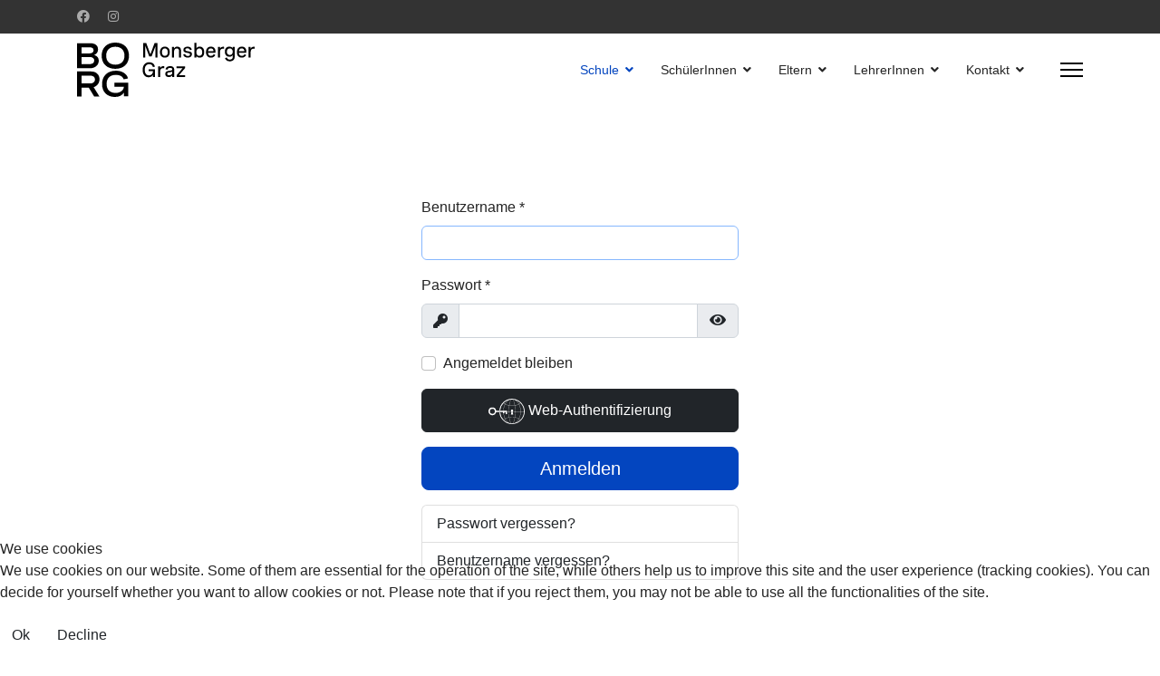

--- FILE ---
content_type: text/html; charset=utf-8
request_url: https://www.borg1.at/index.php/component/users/login?id=1&Itemid=101
body_size: 9914
content:

<!doctype html>
<html lang="de-at" dir="ltr">
	
<head>
<script type="text/javascript">  (function(){    function blockCookies(disableCookies, disableLocal, disableSession){    if(disableCookies == 1){    if(!document.__defineGetter__){    Object.defineProperty(document, 'cookie',{    get: function(){ return ''; },    set: function(){ return true;}    });    }else{    var oldSetter = document.__lookupSetter__('cookie');    if(oldSetter) {    Object.defineProperty(document, 'cookie', {    get: function(){ return ''; },    set: function(v){ if(v.match(/reDimCookieHint\=/) || v.match(/474d72402f041840db0d71ee74cf94bc\=/)) {    oldSetter.call(document, v);    }    return true;    }    });    }    }    var cookies = document.cookie.split(';');    for (var i = 0; i < cookies.length; i++) {    var cookie = cookies[i];    var pos = cookie.indexOf('=');    var name = '';    if(pos > -1){    name = cookie.substr(0, pos);    }else{    name = cookie;    } if(name.match(/reDimCookieHint/)) {    document.cookie = name + '=; expires=Thu, 01 Jan 1970 00:00:00 GMT';    }    }    }    if(disableLocal == 1){    window.localStorage.clear();    window.localStorage.__proto__ = Object.create(window.Storage.prototype);    window.localStorage.__proto__.setItem = function(){ return undefined; };    }    if(disableSession == 1){    window.sessionStorage.clear();    window.sessionStorage.__proto__ = Object.create(window.Storage.prototype);    window.sessionStorage.__proto__.setItem = function(){ return undefined; };    }    }    blockCookies(1,1,1);    }()); </script>


		
		<meta name="viewport" content="width=device-width, initial-scale=1, shrink-to-fit=no">
		<meta charset="utf-8">
	<meta name="generator" content="Helix Ultimate - The Most Popular Joomla! Template Framework.">
	<title>Schule</title>
	<link href="/images/borg_bausteinlogo_digital.svg" rel="icon" type="image/vnd.microsoft.icon">
<link href="/media/plg_system_webauthn/css/button.min.css?b842d045015ee5294f01bf256a6eefbb" rel="stylesheet" />
	<link href="/media/vendor/joomla-custom-elements/css/joomla-alert.min.css?0.2.0" rel="stylesheet" />
	<link href="/plugins/system/cookiehint/css/redimstyle.css?b842d045015ee5294f01bf256a6eefbb" rel="stylesheet" />
	<link href="/templates/shaper_helixultimate/css/bootstrap.min.css" rel="stylesheet" />
	<link href="/plugins/system/helixultimate/assets/css/system-j4.min.css" rel="stylesheet" />
	<link href="/media/system/css/joomla-fontawesome.min.css?b842d045015ee5294f01bf256a6eefbb" rel="stylesheet" />
	<link href="/templates/shaper_helixultimate/css/template.css" rel="stylesheet" />
	<link href="/templates/shaper_helixultimate/css/presets/preset1.css" rel="stylesheet" />
	<link href="/templates/shaper_helixultimate/css/custom.css" rel="stylesheet" />
	<link href="https://fonts.googleapis.com/css?family=Open+Sans:400,400i,600,600i,700,700i&amp;subset=cyrillic,cyrillic-ext,latin-ext" rel="stylesheet" />
	<link href="/media/com_ingallery/css/frontend.css?v=2.1.11" rel="stylesheet" />
	<style>#redim-cookiehint-bottom {position: fixed; z-index: 99999; left: 0px; right: 0px; bottom: 0px; top: auto !important;}</style>
	<style>.sp-megamenu-parent > li > a, .sp-megamenu-parent > li > span, .sp-megamenu-parent .sp-dropdown li.sp-menu-item > a{font-family: 'Arial', sans-serif;text-decoration: none;}
</style>
	<style>.logo-image {height:60px;}.logo-image-phone {height:60px;}</style>
	<style>@media(max-width: 992px) {.logo-image {height: 36px;}.logo-image-phone {height: 36px;}}</style>
	<style>@media(max-width: 576px) {.logo-image {height: 36px;}.logo-image-phone {height: 36px;}}</style>
<script type="application/json" class="joomla-script-options new">{"joomla.jtext":{"PLG_SYSTEM_WEBAUTHN_ERR_CANNOT_FIND_USERNAME":"Das Feld f\u00fcr den Benutzernamen wurde im Login-Modul nicht gefunden. Die passwortlose Authentifizierung funktioniert auf dieser Website nicht, bitte ein anderes Login-Modul verwenden.","PLG_SYSTEM_WEBAUTHN_ERR_EMPTY_USERNAME":"Bitte nur den Benutzernamen (aber NICHT das Passwort) eingeben, bevor die Anmeldeschaltfl\u00e4che f\u00fcr die Web-Authentifizierung ausgew\u00e4hlt wird.","PLG_SYSTEM_WEBAUTHN_ERR_INVALID_USERNAME":"Der angegebene Benutzername entspricht nicht einem Benutzerkonto, das eine passwortlose Anmeldung auf dieser Website erm\u00f6glicht hat.","JFIELD_PASSWORD_INDICATE_INCOMPLETE":"Das Passwort entspricht nicht den Anforderungen der Website","JFIELD_PASSWORD_INDICATE_COMPLETE":"Passwort akzeptiert","JSHOW":"Anzeigen","JHIDE":"Verbergen","ERROR":"Fehler","MESSAGE":"Nachricht","NOTICE":"Hinweis","WARNING":"Warnung","JCLOSE":"Schlie\u00dfen","JOK":"OK","JOPEN":"\u00d6ffnen","JLIB_FORM_CONTAINS_INVALID_FIELDS":"Das Formular kann nicht abgeschickt werden, da ihm die erforderlichen Daten fehlen.<br>Bitte die markierten Felder korrigieren und erneut versuchen.","JLIB_FORM_FIELD_REQUIRED_VALUE":"Der Wert darf nicht leer sein.","JLIB_FORM_FIELD_REQUIRED_CHECK":"Eine der Optionen muss ausgew\u00e4hlt sein.","JLIB_FORM_FIELD_INVALID_VALUE":"Dieser Wert ist ung\u00fcltig."},"data":{"breakpoints":{"tablet":991,"mobile":480},"header":{"stickyOffset":"100"}},"system.paths":{"root":"","rootFull":"https:\/\/www.borg1.at\/","base":"","baseFull":"https:\/\/www.borg1.at\/"},"csrf.token":"09600a36c6cd2845ae520dd30ab0b1c8","system.keepalive":{"interval":840000,"uri":"\/index.php\/component\/ajax\/?format=json"}}</script>
	<script src="/media/system/js/core.min.js?9c761ae035a6bd778a710e6c0f5ff7de049b67a3"></script>
	<script src="/media/system/js/keepalive-es5.min.js?3deca9a3649c1885dab0a8bc5741f5d824e64aeb" defer nomodule></script>
	<script src="/media/vendor/bootstrap/js/bootstrap-es5.min.js?5.3.2" nomodule defer></script>
	<script src="/media/system/js/showon-es5.min.js?4773265a19291954f19755d6f2ade3ca7ed9022f" defer nomodule></script>
	<script src="/media/system/js/messages-es5.min.js?44e3f60beada646706be6569e75b36f7cf293bf9" nomodule defer></script>
	<script src="/media/plg_system_webauthn/js/login.min.js?b842d045015ee5294f01bf256a6eefbb" defer></script>
	<script src="/media/system/js/keepalive.min.js?94b7329e7ead5aa8faa224be8070af5c97f08af6" type="module"></script>
	<script src="/media/system/js/fields/validate.min.js?9f26c5b7070c62ee7bfcb236e33af26c7d9ed3ce" defer></script>
	<script src="/media/vendor/jquery/js/jquery.min.js?3.7.1"></script>
	<script src="/media/legacy/js/jquery-noconflict.min.js?04499b98c0305b16b373dff09fe79d1290976288"></script>
	<script src="/media/vendor/bootstrap/js/alert.min.js?5.3.2" type="module"></script>
	<script src="/media/vendor/bootstrap/js/button.min.js?5.3.2" type="module"></script>
	<script src="/media/vendor/bootstrap/js/carousel.min.js?5.3.2" type="module"></script>
	<script src="/media/vendor/bootstrap/js/collapse.min.js?5.3.2" type="module"></script>
	<script src="/media/vendor/bootstrap/js/dropdown.min.js?5.3.2" type="module"></script>
	<script src="/media/vendor/bootstrap/js/modal.min.js?5.3.2" type="module"></script>
	<script src="/media/vendor/bootstrap/js/offcanvas.min.js?5.3.2" type="module"></script>
	<script src="/media/vendor/bootstrap/js/popover.min.js?5.3.2" type="module"></script>
	<script src="/media/vendor/bootstrap/js/scrollspy.min.js?5.3.2" type="module"></script>
	<script src="/media/vendor/bootstrap/js/tab.min.js?5.3.2" type="module"></script>
	<script src="/media/vendor/bootstrap/js/toast.min.js?5.3.2" type="module"></script>
	<script src="/media/system/js/showon.min.js?bfc733e48a923aaffb3d959cd04f176bad7d7d52" type="module"></script>
	<script src="/media/system/js/messages.min.js?7425e8d1cb9e4f061d5e30271d6d99b085344117" type="module"></script>
	<script src="/media/system/js/fields/passwordview.min.js?b842d045015ee5294f01bf256a6eefbb"></script>
	<script src="/templates/shaper_helixultimate/js/main.js"></script>
	<script src="/media/com_ingallery/js/masonry.pkgd.min.js?v=2.1.11"></script>
	<script src="/media/com_ingallery/js/frontend.js?v=2.1.11"></script>
	<script>(function() {  if (typeof gtag !== 'undefined') {       gtag('consent', 'denied', {         'ad_storage': 'denied',         'ad_user_data': 'denied',         'ad_personalization': 'denied',         'functionality_storage': 'denied',         'personalization_storage': 'denied',         'security_storage': 'denied',         'analytics_storage': 'denied'       });     } })();</script>
	<script>template="shaper_helixultimate";</script>
	<script type="application/json" id="ingallery-cfg">{"ajax_url":"\/index.php\/component\/ingallery\/?task=gallery.view&language=de-AT","ajax_data_url":"\/index.php\/component\/ingallery\/?task=picture.data&language=de-AT","lang":{"error_title":"Unfortunately, an error occurred","system_error":"Sytem error. Please view logs for more information or enable display errors in InGallery components settings."}}</script>
	</head>
	<body class="site helix-ultimate hu com_users com-users view-login layout-default task-none itemid-101 de-at ltr layout-fluid offcanvas-init offcanvs-position-right">

		
		
		<div class="body-wrapper">
			<div class="body-innerwrapper">
				
<div id="sp-top-bar">
	<div class="container">
		<div class="container-inner">
			<div class="row">
				<div id="sp-top1" class="col-lg-6">
					<div class="sp-column text-center text-lg-start">
													<ul class="social-icons"><li class="social-icon-facebook"><a target="_blank" rel="noopener noreferrer" href="https://www.facebook.com/borgmonsberger.graz.7" aria-label="Facebook"><span class="fab fa-facebook" aria-hidden="true"></span></a></li><li class="social-icon-instagram"><a target="_blank" rel="noopener noreferrer" href="https://www.instagram.com/borgmonsberger/" aria-label="Instagram"><span class="fab fa-instagram" aria-hidden="true"></span></a></li></ul>						
												
					</div>
				</div>

				<div id="sp-top2" class="col-lg-6">
					<div class="sp-column text-center text-lg-end">
						
																									
					</div>
				</div>
			</div>
		</div>
	</div>
</div>

<header id="sp-header">
	<div class="container">
		<div class="container-inner">
			<div class="row">
				<!-- Logo -->
				<div id="sp-logo" class="col-auto">
					<div class="sp-column">
						<div class="logo"><a href="/">
				<img class='logo-image '
					srcset='https://www.borg1.at/images/borg_logo_digital_schwarz.svg 1x'
					src='https://www.borg1.at/images/borg_logo_digital_schwarz.svg'
					height='60px'
					alt='BORG'
				/>
				</a></div>						
					</div>
				</div>

				<!-- Menu -->
				<div id="sp-menu" class="col-auto flex-auto">
					<div class="sp-column d-flex justify-content-end align-items-center">
						<nav class="sp-megamenu-wrapper d-flex" role="navigation"><ul class="sp-megamenu-parent menu-animation-fade-up d-none d-lg-block"><li class="sp-menu-item sp-has-child current-item active"><a aria-current="page"  href="/index.php"  >Schule</a><div class="sp-dropdown sp-dropdown-main sp-menu-right" style="width: 240px;"><div class="sp-dropdown-inner"><ul class="sp-dropdown-items"><li class="sp-menu-item"><a   href="/index.php/lehrerinnen/login-beitrage-erstellen?id=1#aktuelles"  >Aktuelles</a></li><li class="sp-menu-item"><a   href="/index.php/startseite/anmeldung-aufnahme"  >Anmeldung / Aufnahme</a></li><li class="sp-menu-item sp-has-child"><a   href="/index.php/#schwerpunkte"  >Schwerpunkte</a><div class="sp-dropdown sp-dropdown-sub sp-menu-right" style="width: 240px;"><div class="sp-dropdown-inner"><ul class="sp-dropdown-items"><li class="sp-menu-item"><a   href="https://infotec.borg1.at/"  >InfoTec (Netzwerktechnik)</a></li><li class="sp-menu-item"><a   href="https://mediendesign.borg1.at/"  >TecMedia (Mediendesign)</a></li><li class="sp-menu-item"><a   href="https://musik.borg1.at/"  >Musical/Musik</a></li><li class="sp-menu-item"><a   href="https://kunstundgestaltung.borg1.at/"  >Kunst und Gestaltung</a></li><li class="sp-menu-item"><a   href="https://pferdewirtschaft.borg1.at/"  >Pferdewirtschaft</a></li><li class="sp-menu-item"><a   href="https://nawi.borg1.at/"  >NAWI</a></li><li class="sp-menu-item"><a   href="https://sport.borg1.at/"  >Allgemeinsport</a></li><li class="sp-menu-item"><a   href="https://sport.borg1.at/"  >Leistungssport - NLZ</a></li><li class="sp-menu-item"><a   href="https://sport.borg1.at/"  >Akademiesport</a></li></ul></div></div></li><li class="sp-menu-item"><a   href="/index.php/startseite/terminuebersicht"  >Terminübersicht</a></li><li class="sp-menu-item"><a   href="/index.php/startseite/termine-reifepruefung"  >Termine - Reifeprüfung</a></li><li class="sp-menu-item"><a  rel="noopener noreferrer" href="https://drive.google.com/drive/folders/1gIXbbmH2KNXGLZN6rXjyZYxSrT-cBPla?usp=sharing" target="_blank"  >Formulare - Downloads</a></li><li class="sp-menu-item"><a   href="/index.php/startseite/stundentafeln"  >Stundentafeln</a></li><li class="sp-menu-item"><a   href="https://www.borg1.at/images/elterninfo/BORG%20Leistungsvereinbarung_25_26.pdf"  >Leistungsvereinbarung</a></li><li class="sp-menu-item"><a   href="https://www.borg1.at/index.php/#erasmus"  >Erasmus+</a></li><li class="sp-menu-item"><a   href="/index.php/startseite/amtstafel"  >Amtstafel</a></li></ul></div></div></li><li class="sp-menu-item sp-has-child"><a   href="#"  >SchülerInnen</a><div class="sp-dropdown sp-dropdown-main sp-menu-right" style="width: 240px;"><div class="sp-dropdown-inner"><ul class="sp-dropdown-items"><li class="sp-menu-item"><a   href="https://webuntis.com/"  >Klassenbuch für SchülerInnen</a></li><li class="sp-menu-item"><a   href="https://borgmonsberger.sharepoint.com/sites/schuelerportal"  >Office 365 - SchülerInnenportal</a></li><li class="sp-menu-item"><a   href="https://elearning.borg1.at/"  >Moodle</a></li><li class="sp-menu-item"><a   href="https://digi4school.at/"  >Digitale Schulbücher</a></li><li class="sp-menu-item"><a   href="http://www.upeco.at/schulen"  >Schließfach mieten</a></li><li class="sp-menu-item"><a   href="/index.php/schuelerinnen/vwa"  >ABA</a></li><li class="sp-menu-item"><a   href="/images/verlinkte_PDFs/srdp_am_ma_formelsammlung.pdf"  >Mathematik Formelsammlung</a></li><li class="sp-menu-item"><a   href="https://borgmonsberger.sharepoint.com/:f:/s/kustos/EhA-eMXAdFRHuSZe5lKr1aMBzwXlQ7Ox7bbDZ9V-MDLMLQ?e=81Ctff"  >Prüfungsfestplatte (Anleitung)</a></li><li class="sp-menu-item"><a   href="https://www.borg1.at/images/verlinkte_PDFs/Schulbibliothek_2025_26.pdf"  >Öffnungszeiten Schulbibliothek</a></li><li class="sp-menu-item"><a   href="/index.php/schuelerinnen/schuelerinnen-und-bildungsberatung"  >SchülerInnen- und Bildungsberatung</a></li><li class="sp-menu-item"><a   href="https://www.borg1.at/images/verlinkte_PDFs/Kaufempfehlung%20Notebook%2025_26.pdf"  >Kaufempfehlung Notebook</a></li><li class="sp-menu-item"><a   href="https://www.borg1.at/images/verlinkte_PDFs/Supportsysteme%20BORG_25_26.pdf"  >Rat und Hilfe</a></li><li class="sp-menu-item"><a   href="https://www.borg1.at/images/verlinkte_PDFs/Lernberatung%20im%20Schuljahr%202025_26%20WS.pdf"  >Lernberatung im Schuljahr 2025_26 WS</a></li></ul></div></div></li><li class="sp-menu-item sp-has-child"><a   href="#"  >Eltern</a><div class="sp-dropdown sp-dropdown-main sp-menu-right" style="width: 240px;"><div class="sp-dropdown-inner"><ul class="sp-dropdown-items"><li class="sp-menu-item"><a   href="/index.php/eltern/sprechstundenlisten"  >Sprechstundenlisten</a></li><li class="sp-menu-item"><a   href="/index.php/eltern/klassenvorstaende"  >Klassenvorstände</a></li><li class="sp-menu-item"><a  rel="noopener noreferrer" href="https://webuntis.com/" target="_blank"  >Klassenbuch für Eltern</a></li><li class="sp-menu-item"><a   href="/index.php/eltern/schnuppertermine"  >Schnuppertermine</a></li><li class="sp-menu-item"><a   href="/index.php/eltern/elternverein"  >Elternverein</a></li><li class="sp-menu-item"><a   href="/index.php/eltern/elterninfo"  >Elterninfo</a></li></ul></div></div></li><li class="sp-menu-item sp-has-child"><a   href="#"  >LehrerInnen</a><div class="sp-dropdown sp-dropdown-main sp-menu-right" style="width: 240px;"><div class="sp-dropdown-inner"><ul class="sp-dropdown-items"><li class="sp-menu-item"><a   href="https://borgmonsberger.sharepoint.com/sites/lehrerportal/"  >Office 365 - LehrerInnenportal</a></li><li class="sp-menu-item"><a   href="https://webuntis.com/"  >Klassenbuch</a></li><li class="sp-menu-item"><a   href="https://www.sokrates-bund.at/BRZPROD/"  >Sokrates</a></li><li class="sp-menu-item"><a   href="https://s.infosms.org/secure/default/user/login?_next=/secure/default/index1"  >InfoSMS</a></li><li class="sp-menu-item"><a   href="https://www.outlook.com/bildung.gv.at"  >Web-Dienstmail</a></li><li class="sp-menu-item"><a   href="https://aba.bildung.gv.at/login"  >ABA Datenbank</a></li><li class="sp-menu-item"><a   href="/index.php/lehrerinnen/login-beitrage-erstellen"  >Login/Logout (Beitrage erstellen)</a></li></ul></div></div></li><li class="sp-menu-item sp-has-child"><a   href="#"  >Kontakt</a><div class="sp-dropdown sp-dropdown-main sp-menu-right" style="width: 240px;"><div class="sp-dropdown-inner"><ul class="sp-dropdown-items"><li class="sp-menu-item"><a   href="/index.php/kontakt/direktor"  >Direktor</a></li><li class="sp-menu-item"><a   href="/index.php/kontakt/administrator"  >Administrator</a></li><li class="sp-menu-item"><a   href="/index.php/kontakt/lehrerinnenliste"  >LehrerInnenliste</a></li><li class="sp-menu-item"><a   href="/index.php/kontakt/sekretariat"  >Sekretariat</a></li><li class="sp-menu-item"><a   href="/index.php/kontakt/schuelerinnenvertretung"  >SchülerInnenvertretung</a></li><li class="sp-menu-item"><a   href="/index.php/kontakt/haustechnik"  >Haustechnik</a></li><li class="sp-menu-item"><a   href="/index.php/kontakt/schuelerinnenheime"  >SchülerInnenheime</a></li><li class="sp-menu-item"><a   href="https://www.borg1.at/images/verlinkte_PDFs/Supportsysteme%20BORG_25_26.pdf"  >Rat und Hilfe</a></li><li class="sp-menu-item"><a   href="/index.php/kontakt/schulseelsorge"  >Schulseelsorge</a></li><li class="sp-menu-item"><a  rel="noopener noreferrer" href="https://www.bildung-stmk.gv.at/service/schulpsychologie/Beratungsstellen-und-Erreichbarkeiten.html" target="_blank"  >Beratungsstellen</a></li><li class="sp-menu-item"><a   href="https://www.borg1.at/index.php/#standort"  >Anfahrt</a></li></ul></div></div></li><li class="sp-menu-item"></li></ul><a id="offcanvas-toggler" aria-label="Menu" class="offcanvas-toggler-right" href="#"><div class="burger-icon" aria-hidden="true"><span></span><span></span><span></span></div></a></nav>						

						<!-- Related Modules -->
						<div class="d-none d-lg-flex header-modules align-items-center">
							
													</div>

						<!-- if offcanvas position right -->
													<a id="offcanvas-toggler"  aria-label="Menu" title="Menu"  class="mega_offcanvas offcanvas-toggler-secondary offcanvas-toggler-right d-flex align-items-center" href="#">
							<div class="burger-icon" aria-hidden="true"><span></span><span></span><span></span></div>
							</a>
											</div>
				</div>
			</div>
		</div>
	</div>
</header>
				
<section id="sp-section-1" >

				
	
<div class="row">
	<div id="sp-title" class="col-lg-12 "><div class="sp-column "></div></div></div>
				
</section>
<section id="sp-main-body" >

										<div class="container">
					<div class="container-inner">
						
	
<div class="row">
	
<main id="sp-component" class="col-lg-12 ">
	<div class="sp-column ">
		<div id="system-message-container" aria-live="polite">
	</div>


		
		<div class="login">
	<div class="row justify-content-center">
		<div class="col-lg-4">
			
			
				
				
				
			<form action="/index.php/component/users/?task=user.login&amp;Itemid=101" method="post" class="form-validate" id="com-users-login__form">

																				<div class="mb-3" >
							<label id="username-lbl" for="username" class="required form-label">
	Benutzername<span class="star" aria-hidden="true">&#160;*</span></label>							

	
	<input
		type="text"
		name="username"
		id="username"
		value=""
				class="form-control validate-username required" size="25"        required aria-required="true"  autocomplete="username"  autofocus    >

	

						</div>
																									<div class="mb-3" >
							<label id="password-lbl" for="password" class="required form-label">
	Passwort<span class="star" aria-hidden="true">&#160;*</span></label>							<div class="password-group">
	<div class="input-group">
		<span class="input-group-text">
			<span class="fas fa-key" aria-hidden="true"></span>
			<span class="visually-hidden">Anzeigen</span>
		</span>
		<input
			type="password"
			name="password"
			id="password"
			value=""
			 autocomplete="off" class="form-control required"   size="25" maxlength="99" required aria-required="true"  data-min-length="12"     >
					<button type="button" class="btn btn-secondary input-password-toggle">
				<span class="icon-eye icon-fw" aria-hidden="true"></span>
				<span class="visually-hidden">Passwort anzeigen</span>
			</button>
			</div>
</div>						</div>
									
				
									<div class="form-check mb-3">
						<label class="form-check-label">
							<input class="form-check-input" type="checkbox" name="remember" id="remember" class="inputbox" value="yes">
							Angemeldet bleiben						</label>
					</div>
				
				                <div class="com-users-login__submit control-group">
                    <div class="controls">
                        <button type="button"
                                class="btn btn-dark w-100 plg_system_webauthn_login_button"
                                                                    data-webauthn-form="com-users-login__form"
                                                                                                title="Web-Authentifizierung"
                                id="plg_system_webauthn-wgJHt7WwCXoH-GXbMGjSx"
                        >
                                                            <svg aria-hidden="true" xmlns="http://www.w3.org/2000/svg" viewBox="0 0 24 24" width="2.5em"><path fill="currentColor" d="M15.287 3.63a8.407 8.407 0 00-8.051 7.593h.55a7.805 7.805 0 012.24-4.713 5.825 5.825 0 00.924.695c-.608 1.177-.98 2.556-1.082 4.018h.135c.105-1.467.485-2.819 1.065-3.947.745.434 1.623.754 2.577.94a27.83 27.83 0 00-.25 3.763h-.847v.135h.847c.003 1.334.09 2.617.25 3.764-.954.185-1.832.506-2.577.94a9.997 9.997 0 01-.978-3.137h-.137c.164 1.16.502 2.25.997 3.208a5.825 5.825 0 00-.924.695 7.805 7.805 0 01-2.255-4.875H7.22A8.407 8.407 0 0024 12.034a8.398 8.398 0 00-.688-3.333 8.407 8.407 0 00-8.025-5.072zm.315.546c.155 0 .31.005.464.014.365.34.708 1.07.983 2.114a16.518 16.518 0 01.357 1.79 10.173 10.173 0 01-1.804.16 10.173 10.173 0 01-1.805-.16 16.519 16.519 0 01.357-1.79c.275-1.045.618-1.775.983-2.114a7.97 7.97 0 01.465-.014zm-.665.028c-.345.392-.658 1.093-.913 2.065a16.639 16.639 0 00-.36 1.8c-.939-.183-1.802-.498-2.533-.926.686-1.283 1.635-2.264 2.73-2.775a7.874 7.874 0 011.076-.164zm1.33 0a7.856 7.856 0 011.084.168c1.092.513 2.037 1.492 2.721 2.771-.73.428-1.594.743-2.533.927a16.64 16.64 0 00-.36-1.8c-.255-.972-.568-1.673-.912-2.066zm-2.972.314c-.655.407-1.257.989-1.776 1.73a8.166 8.166 0 00-.506.825 5.69 5.69 0 01-.891-.67 7.814 7.814 0 013.173-1.885zm4.624.006a7.862 7.862 0 013.164 1.877 5.692 5.692 0 01-.893.672 8.166 8.166 0 00-.506-.825c-.516-.738-1.115-1.318-1.765-1.724zm3.26 1.985a7.858 7.858 0 011.638 2.419 7.802 7.802 0 01.642 3.051h-2.095c-.01-1.74-.398-3.396-1.11-4.774a5.823 5.823 0 00.925-.696zm-1.044.767c.679 1.32 1.084 2.945 1.094 4.703h-3.42a27.863 27.863 0 00-.251-3.763c.954-.186 1.833-.506 2.577-.94zm-6.357.965a10.299 10.299 0 001.824.16 10.299 10.299 0 001.823-.16c.16 1.138.246 2.413.249 3.738h-1.178a1.03 1.03 0 01-.093.135h1.27a27.71 27.71 0 01-.248 3.739 10.397 10.397 0 00-3.647 0 27.733 27.733 0 01-.248-3.739h1.294a.99.99 0 01-.09-.135H13.53c.003-1.325.088-2.6.248-3.738zM2.558 9.37a2.585 2.585 0 00-2.547 2.35c-.142 1.541 1.064 2.842 2.566 2.842 1.26 0 2.312-.917 2.533-2.124h4.44v.972h.946v-.972h.837v1.431h.945v-2.376H5.11A2.586 2.586 0 002.558 9.37zm-.058.965a1.639 1.639 0 011.707 1.637 1.64 1.64 0 01-1.639 1.638 1.639 1.639 0 01-.068-3.275zm13.09.388a.75.75 0 00-.345 1.404l-.383 1.958h1.5l-.383-1.958a.75.75 0 00.384-.654.75.75 0 00-.773-.75zm2.218 1.391h3.421c-.01 1.758-.415 3.384-1.094 4.704-.744-.434-1.623-.755-2.577-.94a27.81 27.81 0 00.25-3.764zm3.556 0h2.095a7.805 7.805 0 01-2.281 5.47 5.825 5.825 0 00-.924-.696c.712-1.378 1.1-3.033 1.11-4.774zm-5.52 3.703a10.284 10.284 0 011.562.156 16.518 16.518 0 01-.357 1.791c-.275 1.045-.618 1.774-.982 2.114a7.972 7.972 0 01-.93 0c-.365-.34-.708-1.07-.983-2.114a16.519 16.519 0 01-.357-1.79 10.284 10.284 0 012.048-.157zm1.695.181c.94.184 1.803.5 2.533.926-.686 1.284-1.635 2.265-2.73 2.776a7.874 7.874 0 01-1.075.164c.344-.393.657-1.094.913-2.065a16.64 16.64 0 00.359-1.8zm-3.874 0a16.648 16.648 0 00.359 1.8c.255.973.568 1.674.913 2.066a7.873 7.873 0 01-1.075-.164c-1.096-.511-2.045-1.492-2.731-2.775.73-.428 1.594-.743 2.534-.927zm-2.652.997a8.16 8.16 0 00.506.825c.52.741 1.121 1.323 1.776 1.73a7.814 7.814 0 01-3.174-1.884 5.694 5.694 0 01.892-.67zm9.178 0a5.694 5.694 0 01.891.67 7.814 7.814 0 01-3.173 1.885c.654-.407 1.256-.989 1.775-1.73a8.16 8.16 0 00.507-.825z"></path></svg>
                                                        Web-Authentifizierung                        </button>
                    </div>
                </div>
            
				<div class="mb-3">
					<button type="submit" class="btn btn-primary btn-lg w-100">
						Anmelden					</button>
				</div>

								<input type="hidden" name="return" value="">
				<input type="hidden" name="09600a36c6cd2845ae520dd30ab0b1c8" value="1">			</form>

			<div>
				<div class="list-group">
					<a class="list-group-item" href="/index.php/component/users/reset?Itemid=101">
						Passwort vergessen?					</a>
					<a class="list-group-item" href="/index.php/component/users/remind?Itemid=101">
						Benutzername vergessen?					</a>
									</div>
			</div>
		</div>
	</div>
</div>


			</div>
</main>
</div>
											</div>
				</div>
						
</section>
<footer id="sp-footer" >

						<div class="container">
				<div class="container-inner">
			
	
<div class="row">
	<div id="sp-footer1" class="col-lg-12 "><div class="sp-column "><span class="sp-copyright">© BORG Monsbergergasse</span></div></div></div>
							</div>
			</div>
			
</footer>			</div>
		</div>

		<!-- Off Canvas Menu -->
		<div class="offcanvas-overlay"></div>
		<!-- Rendering the offcanvas style -->
		<!-- If canvas style selected then render the style -->
		<!-- otherwise (for old templates) attach the offcanvas module position -->
					<div class="offcanvas-menu">
	<div class="d-flex align-items-center p-3 pt-4">
		<a href="#" class="close-offcanvas" aria-label="Close Off-canvas">
			<div class="burger-icon">
				<span></span>
				<span></span>
				<span></span>
			</div>
		</a>
	</div>
	<div class="offcanvas-inner">
		<div class="d-flex header-modules mb-3">
			
					</div>
		
					<div class="sp-module "><div class="sp-module-content"><ul class="menu nav-pills">
<li class="item-101 default current active menu-deeper menu-parent"><a href="/index.php" >Schule<span class="menu-toggler"></span></a><ul class="menu-child"><li class="item-181"><a href="/index.php/lehrerinnen/login-beitrage-erstellen?id=1#aktuelles" >Aktuelles</a></li><li class="item-134"><a href="/index.php/startseite/anmeldung-aufnahme" >Anmeldung / Aufnahme</a></li><li class="item-170 menu-deeper menu-parent"><a href="/index.php/#schwerpunkte" >Schwerpunkte<span class="menu-toggler"></span></a><ul class="menu-child"><li class="item-172"><a href="https://infotec.borg1.at/" >InfoTec (Netzwerktechnik)</a></li><li class="item-171"><a href="https://mediendesign.borg1.at/" >TecMedia (Mediendesign)</a></li><li class="item-173"><a href="https://musik.borg1.at/" >Musical/Musik</a></li><li class="item-174"><a href="https://kunstundgestaltung.borg1.at/" >Kunst und Gestaltung</a></li><li class="item-176"><a href="https://pferdewirtschaft.borg1.at/" >Pferdewirtschaft</a></li><li class="item-175"><a href="https://nawi.borg1.at/" >NAWI</a></li><li class="item-177"><a href="https://sport.borg1.at/" >Allgemeinsport</a></li><li class="item-179"><a href="https://sport.borg1.at/" >Leistungssport - NLZ</a></li><li class="item-178"><a href="https://sport.borg1.at/" >Akademiesport</a></li></ul></li><li class="item-132"><a href="/index.php/startseite/terminuebersicht" >Terminübersicht</a></li><li class="item-133"><a href="/index.php/startseite/termine-reifepruefung" >Termine - Reifeprüfung</a></li><li class="item-135"><a href="https://drive.google.com/drive/folders/1gIXbbmH2KNXGLZN6rXjyZYxSrT-cBPla?usp=sharing" target="_blank" rel="noopener noreferrer">Formulare - Downloads</a></li><li class="item-136"><a href="/index.php/startseite/stundentafeln" >Stundentafeln</a></li><li class="item-137"><a href="https://www.borg1.at/images/elterninfo/BORG%20Leistungsvereinbarung_25_26.pdf" >Leistungsvereinbarung</a></li><li class="item-227"><a href="https://www.borg1.at/index.php/#erasmus" >Erasmus+</a></li><li class="item-240"><a href="/index.php/startseite/amtstafel" >Amtstafel</a></li></ul></li><li class="item-138 menu-deeper menu-parent"><a href="#" >SchülerInnen<span class="menu-toggler"></span></a><ul class="menu-child"><li class="item-139"><a href="https://webuntis.com/" >Klassenbuch für SchülerInnen</a></li><li class="item-140"><a href="https://borgmonsberger.sharepoint.com/sites/schuelerportal" >Office 365 - SchülerInnenportal</a></li><li class="item-141"><a href="https://elearning.borg1.at/" >Moodle</a></li><li class="item-142"><a href="https://digi4school.at/" >Digitale Schulbücher</a></li><li class="item-143"><a href="http://www.upeco.at/schulen" >Schließfach mieten</a></li><li class="item-144"><a href="/index.php/schuelerinnen/vwa" >ABA</a></li><li class="item-145"><a href="/images/verlinkte_PDFs/srdp_am_ma_formelsammlung.pdf" >Mathematik Formelsammlung</a></li><li class="item-146"><a href="https://borgmonsberger.sharepoint.com/:f:/s/kustos/EhA-eMXAdFRHuSZe5lKr1aMBzwXlQ7Ox7bbDZ9V-MDLMLQ?e=81Ctff" >Prüfungsfestplatte (Anleitung)</a></li><li class="item-147"><a href="https://www.borg1.at/images/verlinkte_PDFs/Schulbibliothek_2025_26.pdf" >Öffnungszeiten Schulbibliothek</a></li><li class="item-148"><a href="/index.php/schuelerinnen/schuelerinnen-und-bildungsberatung" >SchülerInnen- und Bildungsberatung</a></li><li class="item-225"><a href="https://www.borg1.at/images/verlinkte_PDFs/Kaufempfehlung%20Notebook%2025_26.pdf" >Kaufempfehlung Notebook</a></li><li class="item-226"><a href="https://www.borg1.at/images/verlinkte_PDFs/Supportsysteme%20BORG_25_26.pdf" >Rat und Hilfe</a></li><li class="item-244"><a href="https://www.borg1.at/images/verlinkte_PDFs/Lernberatung%20im%20Schuljahr%202025_26%20WS.pdf" >Lernberatung im Schuljahr 2025_26 WS</a></li></ul></li><li class="item-149 menu-deeper menu-parent"><a href="#" >Eltern<span class="menu-toggler"></span></a><ul class="menu-child"><li class="item-150"><a href="/index.php/eltern/sprechstundenlisten" >Sprechstundenlisten</a></li><li class="item-151"><a href="/index.php/eltern/klassenvorstaende" >Klassenvorstände</a></li><li class="item-152"><a href="https://webuntis.com/" target="_blank" rel="noopener noreferrer">Klassenbuch für Eltern</a></li><li class="item-153"><a href="/index.php/eltern/schnuppertermine" >Schnuppertermine</a></li><li class="item-154"><a href="/index.php/eltern/elternverein" >Elternverein</a></li><li class="item-224"><a href="/index.php/eltern/elterninfo" >Elterninfo</a></li></ul></li><li class="item-155 menu-deeper menu-parent"><a href="#" >LehrerInnen<span class="menu-toggler"></span></a><ul class="menu-child"><li class="item-156"><a href="https://borgmonsberger.sharepoint.com/sites/lehrerportal/" >Office 365 - LehrerInnenportal</a></li><li class="item-157"><a href="https://webuntis.com/" >Klassenbuch</a></li><li class="item-158"><a href="https://www.sokrates-bund.at/BRZPROD/" >Sokrates</a></li><li class="item-159"><a href="https://s.infosms.org/secure/default/user/login?_next=/secure/default/index1" >InfoSMS</a></li><li class="item-160"><a href="https://www.outlook.com/bildung.gv.at" >Web-Dienstmail</a></li><li class="item-161"><a href="https://aba.bildung.gv.at/login" >ABA Datenbank</a></li><li class="item-237"><a href="/index.php/lehrerinnen/login-beitrage-erstellen" >Login/Logout (Beitrage erstellen)</a></li></ul></li><li class="item-162 menu-deeper menu-parent"><a href="#" >Kontakt<span class="menu-toggler"></span></a><ul class="menu-child"><li class="item-182"><a href="/index.php/kontakt/direktor" >Direktor</a></li><li class="item-183"><a href="/index.php/kontakt/administrator" >Administrator</a></li><li class="item-184"><a href="/index.php/kontakt/lehrerinnenliste" >LehrerInnenliste</a></li><li class="item-167"><a href="/index.php/kontakt/sekretariat" >Sekretariat</a></li><li class="item-168"><a href="/index.php/kontakt/schuelerinnenvertretung" >SchülerInnenvertretung</a></li><li class="item-163"><a href="/index.php/kontakt/haustechnik" >Haustechnik</a></li><li class="item-164"><a href="/index.php/kontakt/schuelerinnenheime" >SchülerInnenheime</a></li><li class="item-169"><a href="https://www.borg1.at/images/verlinkte_PDFs/Supportsysteme%20BORG_25_26.pdf" >Rat und Hilfe</a></li><li class="item-165"><a href="/index.php/kontakt/schulseelsorge" >Schulseelsorge</a></li><li class="item-166"><a href="https://www.bildung-stmk.gv.at/service/schulpsychologie/Beratungsstellen-und-Erreichbarkeiten.html" target="_blank" rel="noopener noreferrer">Beratungsstellen</a></li><li class="item-180"><a href="https://www.borg1.at/index.php/#standort" >Anfahrt</a></li></ul></li></ul>
</div></div>		
		
		
		
					
				
		<!-- custom module position -->
		
	</div>
</div>				

		
		

		<!-- Go to top -->
					<a href="#" class="sp-scroll-up" aria-label="Scroll Up"><span class="fas fa-angle-up" aria-hidden="true"></span></a>
					
<script type="text/javascript">   function cookiehintsubmitnoc(obj) {     if (confirm("A refusal will affect the functions of the website. Do you really want to decline?")) {       document.cookie = 'reDimCookieHint=-1; expires=0; path=/';       cookiehintfadeOut(document.getElementById('redim-cookiehint-bottom'));       return true;     } else {       return false;     }   } </script> <div id="redim-cookiehint-bottom">   <div id="redim-cookiehint">     <div class="cookiehead">       <span class="headline">We use cookies</span>     </div>     <div class="cookiecontent">   <p>We use cookies on our website. Some of them are essential for the operation of the site, while others help us to improve this site and the user experience (tracking cookies). You can decide for yourself whether you want to allow cookies or not. Please note that if you reject them, you may not be able to use all the functionalities of the site.</p>    </div>     <div class="cookiebuttons">       <a id="cookiehintsubmit" onclick="return cookiehintsubmit(this);" href="https://www.borg1.at/index.php/component/users/login?id=1&amp;Itemid=101&amp;rCH=2"         class="btn">Ok</a>           <a id="cookiehintsubmitno" onclick="return cookiehintsubmitnoc(this);" href="https://www.borg1.at/index.php/component/users/login?id=1&amp;Itemid=101&amp;rCH=-2"           class="btn">Decline</a>          <div class="text-center" id="cookiehintinfo">                     </div>      </div>     <div class="clr"></div>   </div> </div>     <script type="text/javascript">        document.addEventListener("DOMContentLoaded", function(event) {         if (!navigator.cookieEnabled){           document.getElementById('redim-cookiehint-bottom').remove();         }       });        function cookiehintfadeOut(el) {         el.style.opacity = 1;         (function fade() {           if ((el.style.opacity -= .1) < 0) {             el.style.display = "none";           } else {             requestAnimationFrame(fade);           }         })();       }         function cookiehintsubmit(obj) {         document.cookie = 'reDimCookieHint=1; expires=Fri, 22 Jan 2027 23:59:59 GMT;57; path=/';         cookiehintfadeOut(document.getElementById('redim-cookiehint-bottom'));         return true;       }        function cookiehintsubmitno(obj) {         document.cookie = 'reDimCookieHint=-1; expires=0; path=/';         cookiehintfadeOut(document.getElementById('redim-cookiehint-bottom'));         return true;       }     </script>  
</body>
</html>

--- FILE ---
content_type: text/css
request_url: https://www.borg1.at/templates/shaper_helixultimate/css/custom.css
body_size: 427
content:
#sp-header {
  box-shadow: 0 0 0px 0 rgba(0, 0, 0, 0.1);
}
.animated-heading-text.loading-bar .animated-text-words-wrapper::after{
  background-color: white !important;
}

tbody, td, tfoot, th, thead, tr {
  border-color: black !important;
  border-style: solid !important;
  border-width: 1px !important;
}
/*
@font-face {
font-family:'SpeziaMed' !important;
src: 	url('SpeziaWeb-Medium.woff') format('woff') !important;
		font-weight: 500 !important;
		font-style: normal !important;
}*/

@font-face {
font-family:'Spezia' !important;
src: url('SpeziaWeb-Regular.woff2') format('woff2'),
   url('SpeziaWeb-Regular.woff') format('woff') !important;
font-weight: 200 !important;
font-style: normal !important;
}

/*@font-face {
font-family:'SpeziaWide' !important;
src: url('SpeziaWideWeb-Medium.woff2') format('woff2'),
     url('SpeziaWideWeb-Medium.woff') format('woff') !important;
font-weight: 500 !important;
font-style: normal !important;
}*/

body, p, h1, h2, h3, a , .animated-heading-before-part {font-family: 'Spezia', Arial !important;}


.sppb-row-column {
  padding-left: 0px;
  padding-right: 0px;
}

--- FILE ---
content_type: image/svg+xml
request_url: https://www.borg1.at/images/borg_logo_digital_schwarz.svg
body_size: 4794
content:
<?xml version="1.0" encoding="UTF-8"?><svg id="Ebene_1" xmlns="http://www.w3.org/2000/svg" viewBox="0 0 1253.47 383.9"><path d="m762.45,167.31h-60.75v12.82h43.33l-42.55,49.85v12.53h60.18v-12.68h-43.05l42.84-50.27v-12.25Zm-585.89,125.65c0,56.22,35.96,90.94,90.33,90.94,30.89,0,51.53-11.24,63.88-30.64v26.57h30.4v-96.13h-97v27.8h66.48c-1.11,20.39-20.14,43.87-58.94,43.87-36.33,0-63.27-20.63-63.27-62.65s24.59-64.87,65.74-64.87c27.43,0,48.19,11.12,54.74,31.63l30.77-6.55c-9.27-34.11-42.01-54.37-85.88-54.37-58.45,0-97.25,36.08-97.25,94.4m-55.1-166.67c0,15.69-11.99,25.7-31.14,25.7H31.39v-50.04h58.69c18.53,0,31.39,8.16,31.39,24.34m-4.7-72.04c0,14.21-10.87,22.12-29.41,22.12H31.39v-43h58.08c13.35,0,27.31,4.7,27.31,20.88m3.71,33.24c18.53-6.42,27.68-21.38,27.68-39.79,0-27.43-20.02-43.62-59.68-43.62H0v177.19h90.45c37.44,0,62.89-22.24,62.89-53.01,0-20.63-11.49-34.97-32.87-40.78m6.18,172.73c0,17.18-14.33,28.05-32.25,28.05H31.39v-54.74h65.24c16.31,0,30.03,9.89,30.03,26.69m31.76-1.61c0-31.63-23.11-54.74-58.32-54.74H0v177.19h31.39v-63.51h51.03l38.68,63.51h37.07l-40.9-66.36c25.33-7.54,41.15-30.03,41.15-56.1m176.21-165.94c0,40.65-26.2,63.39-64.5,63.39s-64.63-22.74-64.63-63.39,26.2-63.39,64.63-63.39,64.5,22.74,64.5,63.39m31.88,0c0-57.34-38.55-92.68-96.38-92.68s-96.51,35.34-96.51,92.68,38.68,92.67,96.51,92.67,96.38-35.34,96.38-92.67m96.31,100.05c0,31.93,15.86,52.11,41.99,52.11,16.29,0,26.77-7.79,31.08-17.91v15.58h13.95v-53.95h-45.46v13.1h31.01c-.28,15.51-8.92,29.74-27.97,29.74s-29.81-14.8-29.81-38.87,10.76-40.07,31.72-40.07c13.88,0,23.58,6.8,25.77,20.6l14.16-3.4c-3.82-20.18-18.83-31.01-39.93-31.01-29.52,0-46.52,21.1-46.52,54.09m90.68-87.56h14.51V3.63h-21.31l-29.17,79.23L488.29,3.63h-21.24v101.53h14.51V23.88l27.68,74.2h16.57l27.68-74.2v81.28Zm32.81,62.15h-14.02v75.19h14.02v-37.74c0-16.5,7.72-24.64,21.45-24.64,2.34,0,4.53.21,6.94.57l.71-13.38c-2.27-.49-4.46-.71-6.73-.71-9.49,0-18.27,3.68-22.37,14.66v-13.95Zm53.81-99.82c0,17.06-7.79,26.34-20.67,26.34s-20.67-9.27-20.67-26.34,7.72-26.41,20.67-26.41,20.67,9.28,20.67,26.41m13.95,0c0-23.93-13.31-38.94-34.62-38.94s-34.69,15.01-34.69,38.94,13.38,38.8,34.69,38.8,34.62-14.94,34.62-38.8m17.56,145.41c0,11.82-10.05,18.27-22.09,18.27-7.93,0-13.24-2.69-13.24-10.13,0-8.78,6.94-9.98,17.42-11.54,5.17-.78,11.75-1.77,17.91-3.82v7.22Zm-14.8-47.01c-17.91,0-29.24,8.5-33.35,22.09l13.31,3.82c2.69-8.85,9.49-13.45,19.9-13.45s14.94,4.25,14.94,10.27c0,7.5-7.51,8.71-19.47,10.27-14.02,1.84-29.81,3.96-29.81,22.3,0,13.88,8.92,22.45,24.57,22.45,9.84,0,18.55-3.4,24.85-12.68v11.54h13.81v-52.47c0-15.15-10.27-24.14-28.75-24.14m62.49-60.73h14.02v-50.62c0-15.65-9.06-25.99-25.91-25.99-12.89,0-19.33,6.02-23.29,13.03v-11.61h-14.02v75.19h14.02v-42.55c0-11.75,7.08-21.1,19.68-21.1,10.55,0,15.51,6.66,15.51,18.06v45.6Zm44.51-54.73c0-5.74,4.74-10.05,14.87-10.05s15.79,4.39,18.13,12.96l12.68-3.75c-2.76-12.11-12.18-21.03-30.16-21.03s-29.31,8.64-29.31,23.22c0,16.21,14.37,18.69,27.68,20.89,10.34,1.7,19.19,3.19,19.19,11.04,0,6.3-5.66,10.9-15.29,10.9s-17.35-4.32-19.76-14.3l-13.17,3.82c3.9,14.37,16.64,22.16,32.57,22.16,17.84,0,29.6-9.91,29.6-24.5,0-16.35-14.73-18.55-27.61-20.39-10.27-1.49-19.4-2.97-19.4-10.98m119.22,17.06c0,16.71-7.79,26.34-20.75,26.34s-20.67-9.63-20.67-26.34,7.86-26.41,20.67-26.41,20.75,9.42,20.75,26.41m14.02,0c0-22.37-10.27-38.94-32.07-38.94-11.12,0-19.05,4.32-23.36,13.31V1.29h-14.02v103.87h13.88v-12.68c4.46,9.63,12.39,13.81,23.36,13.81,22.02,0,32.22-16.57,32.22-38.8m26.56-6.8c1.42-11.68,8.28-19.68,20.18-19.68,11.05,0,18.48,6.87,18.48,18.83v.85h-38.66Zm-.21,11.68h53.03v-9.63c0-21.24-12.46-34.2-32.22-34.2-21.38,0-34.62,15.15-34.62,39.29,0,22.66,11.68,38.45,34.41,38.45,16.36,0,25.91-8.29,31.51-18.83l-11.47-5.45c-3.33,6.23-8.85,11.82-19.33,11.82-13.31,0-20.53-8.99-21.31-21.45m113.01-29.03l.71-13.38c-2.27-.5-4.46-.71-6.73-.71-9.49,0-18.27,3.68-22.37,14.66v-13.95h-14.02v75.19h14.02v-37.74c0-16.5,7.72-24.64,21.45-24.64,2.34,0,4.53.21,6.94.57m61.64,20.89c0,14.09-7.72,23.37-20.6,23.37s-20.82-9.13-20.82-23.37,7.93-23.15,20.89-23.15,20.53,9.13,20.53,23.15m14.02,37.74V29.97h-14.02v11.47c-4.25-8.92-12.25-12.89-23.15-12.89-22.16,0-32.29,16.14-32.29,35.61s10.2,35.97,32.15,35.97c11.33,0,19.12-4.39,23.29-13.24v15.36c0,10.91-7.72,17.84-20.39,17.84-11.33,0-18.41-5.52-20.89-14.59l-13.38,3.68c3.68,13.38,15.65,23.36,34.06,23.36,20.82,0,34.62-12.75,34.62-30.59m29.35-41.28c1.42-11.68,8.28-19.68,20.18-19.68,11.04,0,18.48,6.87,18.48,18.83v.85h-38.66Zm-.21,11.68h53.03v-9.63c0-21.24-12.46-34.2-32.21-34.2-21.38,0-34.62,15.15-34.62,39.29,0,22.66,11.68,38.45,34.41,38.45,16.35,0,25.91-8.29,31.51-18.83l-11.47-5.45c-3.33,6.23-8.85,11.82-19.33,11.82-13.31,0-20.53-8.99-21.31-21.45m112.26-42.41c-2.27-.5-4.46-.71-6.73-.71-9.49,0-18.27,3.68-22.37,14.66v-13.95h-14.02v75.19h14.02v-37.74c0-16.5,7.72-24.64,21.45-24.64,2.34,0,4.53.21,6.94.57l.71-13.38Z"/></svg>